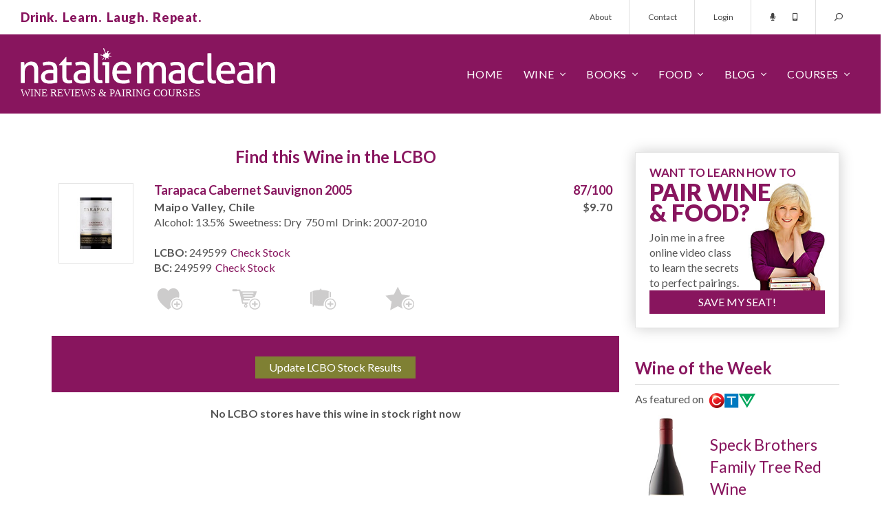

--- FILE ---
content_type: text/html; charset=utf-8
request_url: https://www.nataliemaclean.com/ontario/lcbo/stock/tarapaca-cabernet-sauvignon-2005/714
body_size: 10950
content:

<!DOCTYPE html>
<html lang="en">
<head id="pageHead"><meta charset="utf-8" /><meta http-equiv="X-UA-Compatible" content="IE=edge" /><meta name="viewport" content="width=device-width, initial-scale=1" /><meta http-equiv="Content-Security-Policy" content="upgrade-insecure-requests" /><meta name="twitter:card" content="app" /><meta name="twitter:site" content="@NatalieMacLean" /><meta name="twitter:description" content="Canada's Best Wine Courses, Tasting Classes, Food Pairings and Expert Reviews of LCBO, SAQ, BCLDB wines by Natalie MacLean, named the World's Best Drinks Writer. Natalie will help you find the right wine every time!" /><meta name="twitter:app:name:iphone" content="Wine Scanner and Expert Reviews" /><meta name="twitter:app:id:iphone" content="353052386" /><meta name="twitter:app:name:ipad" content="Wine Scanner and Expert Reviews" /><meta name="twitter:app:id:ipad" content="353052386" /><meta name="twitter:app:name:googleplay" content="Wine Scanner and Expert Reviews" /><meta name="twitter:app:id:googleplay" content="com.nataliemaclean.natdecants" /><title>
	LCBO Stock for Tarapaca Cabernet Sauvignon 2005
</title><link rel="shortcut icon" type="image/png" href="/assets/img/favicon.png" /><link rel="stylesheet" type="text/css" href="/assets/css/nmsite.css?v=1722286151606" />
	<script async src="https://www.googletagmanager.com/gtag/js?id=G-4ECJW1QQQW"></script>
	<script>window.dataLayer = window.dataLayer || [];function gtag(){dataLayer.push(arguments);}gtag('js', new Date());gtag('config', 'G-4ECJW1QQQW');</script>
    <script type="text/javascript" src="/assets/js/jquery.min.js"></script>
    <!--[if lt IE 9]><script src="https://oss.maxcdn.com/libs/html5shiv/3.7.0/html5shiv.js"></script><script src="https://oss.maxcdn.com/libs/respond.js/1.4.2/respond.min.js"></script><![endif]-->
    <link rel="canonical" href="https://www.nataliemaclean.com/ontario/lcbo/stock/tarapaca-cabernet-sauvignon-2005/714" /><meta name="facebook-domain-verification" content="srm33qahokoieehoh5k96haya4kzd5" />
    <script type="text/javascript" src="/js/lcbo.js"></script>
    <link rel="stylesheet" type="text/css" href="/assets/css/nmstock.css?201512" />
<meta name="description" content="Latest LCBO Stock for Tarapaca Cabernet Sauvignon 2005" /></head>
<body>
	<div id="overlay"></div>
    <form id="headersearch" action="/winepicks/search/">
        <div class="form-group">
            <input type="hidden" name="dosearch" value="set" />
            <input type="hidden" name="jmp" value="set" />
            <input type="text" name="text" class="form-control" placeholder="Search for a wine..."/>
            <button class="button" type="submit"><span class="dtonly">SEARCH&nbsp;&nbsp;</span><i class="far fa-search fa-flip-horizontal"></i></button>
            <a class="search-close stoggle" href="#"><i class="far fa-times"></i></a>
        </div>
    </form>
    <div id="mtop">
        <div class="container-fluid">
            <div class="row">
                <div class="col-xs-12">
                    <div class="tagline"><p class="purple xbold">Drink.&nbsp;&nbsp;Learn.&nbsp;&nbsp;Laugh.&nbsp;&nbsp;Repeat.</p></div>
                    <div class="tmenu hidden-xs">
                        <ul class="nav nav-pills">
                            <li><a href="/about/">About</a></li>
                            <li><a href="/contact/">Contact</a></li>
                            
                                <li><a href="/login/">Login</a></li><!-- class="loginbutton" -->
                            
                            <li class="tlinks">
                                <a href="/podcast/intro/"><i class="fas fa-microphone"></i></a>
                                <a href="/mobileapp/"><i class="fas fa-mobile-android-alt"></i></a>
                            </li>
                            <li class="menu-search">
                                <a class="stoggle" href="#"><i class="far fa-search fa-flip-horizontal"></i></a>
                            </li>
                        </ul>
                    </div>
                </div>
            </div>
        </div>
    </div>
    <div id="mm">
        <div class="container-fluid">
            <div class="row">
                <div class="col-xs-12">
                    <div class="logo"><img src="/assets/img/nm-logo.svg" alt="Natalie MacLean - wine reviews & courses!"></div>
                    <div class="menu">
                        <div class="mmt"><a href="#" id="mmt"><i class="far fa-bars"></i></a></div>
                        <div class="mmsearch"><a class="stoggle" href="#"><i class="far fa-search fa-flip-horizontal"></i></a></div>
                        <ul class="nav navbar-nav mainmenu">
                            <li class="mtitle visible-xs">
                                <img src="/assets/img/nm-logo.svg" alt="Natalie MacLean - wine reviews & courses!">
                                <a href="#" id="mmc"><i class="far fa-times"></i></a>
                            </li>
                            <li class="fixedmenushow hidden-xs">
                                <a class="stoggle" href="#"><i class="far fa-search fa-flip-horizontal"></i></a>
                            </li>
                            
                                <li class="fixedmenushow dropdown">
                                    <a class="dropdown-toggle" data-toggle="dropdown" href="#"><span class="dtonly"><i class="far fa-user"></i></span><span class="mbonly">Account</span></a>
                                    <ul class="dropdown-menu ddright">
                                        <li><a href="/myaccount/">My Profile</a></li>
                                        <li><a href="/myreviews/">My Reviews</a></li>
                                        <li><a href="/mycellar/">My Cellar</a></li>
                                        <li><a href="/winelists/shopping-list/">Shopping List</a></li>
                                        <li><a href="/logout/">Logout</a></li>
                                        <li class="divider"></li>
                                        <li><a href="/contact/">Contact</a></li>
                                    </ul>
                                </li>
                            
                            <li><a href="/">Home</a></li>
                            <li class="dropdown">
                                <a href="#" class="dropdown-toggle" data-toggle="dropdown">Wine</a>
                                <ul class="dropdown-menu">
                                    <li><a href="/winepicks/">Wine Reviews</a></li>
                                    <li><a href="/winepicks/search/">Wine Search</a></li>
                                    <li><a href="/winepicks/best-wine-lists/">Wine Lists</a></li>
                                    <li><a href="/wine-reviewers/">Wine Reviewers</a></li>
                                    <li><a href="/wineries/">Wineries</a></li>
                                    <li><a href="/mobileapp/">Mobile App</a></li>
                                </ul>
                            </li>
                            <li class="dropdown">
                                <a href="/book/" class="dropdown-toggle" data-toggle="dropdown">Books</a>
                                <ul class="dropdown-menu">
                                    <li><a href="/book/wine-witch-on-fire/">Wine Witch on Fire</a></li>
                                    <li><a href="/book/red-white-and-drunk-all-over/">Red, White &amp; Drunk</a></li>
                                    <li><a href="/book/unquenchable/"><!--Wine Cheapskate-->Unquenchable</a></li>
                                    <li><a href="/book/">Book &amp; Wine Clubs</a></li>
                                </ul>
                            </li>
                            <li class="dropdown">
                                <a href="/food/" class="dropdown-toggle" data-toggle="dropdown">Food</a>
                                <ul class="dropdown-menu">
                                    <li><a href="/food/">Pairings</a></li>
                                    <li><a href="/food/">Recipes</a></li>
                                    <li><a href="/matcher/">Matcher</a></li>
                                    <li><a href="/blog/category/food-wine-pairing/">Articles</a></li>
                                </ul>
                            </li>
                            <li class="dropdown">
                                <a href="/blog/" class="dropdown-toggle" data-toggle="dropdown">Blog</a>
                                <ul class="dropdown-menu">
                                    <li><a href="/blog/">Wine Blog</a></li>
                                    <li><a href="/newsletters/archive/">Newsletter</a></li>
                                    <li><a href="/podcast/intro/">Podcast</a></li>
                                    <li><a href="/videos/">Videos</a></li>
                                </ul>
                            </li>
                            <li class="dropdown">
                                <a href="/blog/courses/" class="dropdown-toggle" data-toggle="dropdown">Courses</a>
                                <ul class="dropdown-menu">
                                    <li><a href="/">Pairing Courses</a></li>
                                    <li><a href="/events/">Tasting Events</a></li>
                                    <li><a href="/class/">Free Wine Class</a></li>
                                </ul>
                            </li>
                            <li class="visible-xs"><a href="/about/">About</a></li>
                            <li class="visible-xs"><a href="/contact/">Contact</a></li>
                        </ul>
                    </div>
                </div>
            </div>
        </div>
    </div>

	<div id="popout" class="loginbox">
		<div class="closebutton"></div>
		<div class="row">
            <div class="col-sm-6 col-xs-12 registered">
				<h4>Welcome Back!<small>Sign in here:</small></h4>
			</div>
			<div class="col-sm-6 col-xs-12 nregistered">
				<h4>Not Registered?<small>Become one of our thirsty clan 354,926 strong:</small></h4>
				<a href="/joinus/" class="button-2 medium">Register Today!</a>
			</div>
            <div id="popuploginerrors"></div>
		</div>
	</div>

    

    <div id="tmplContentContainer" class="container">
        
        <div id="content" class="row stockcheck">
            <form method="post" action="https://www.nataliemaclean.com/ontario/lcbo/stock/tarapaca-cabernet-sauvignon-2005/714" id="NDForm">
<div class="aspNetHidden">
<input type="hidden" name="__VIEWSTATE" id="__VIEWSTATE" value="/[base64]" />
</div>

<div class="aspNetHidden">

	<input type="hidden" name="__VIEWSTATEGENERATOR" id="__VIEWSTATEGENERATOR" value="4739F343" />
</div>
                <div class="col-lg-9 col-md-8 col-sm-8 col-xs-12" id="main">
                    
                    
                    
    <div class="row stockh1">
        <div class="col-xs-12 centered">
            <h1 style="max-width:100% !important;">Find this Wine in the LCBO</h1>
            
        </div>
    </div>

    <div id="stockheader">
        <div id="wines">
            <div class="row " id="wtbl_714"><div class="col-lg-2 col-md-3 col-sm-3 col-xs-3"><a href="/wine-reviews/tarapaca-cabernet-sauvignon-2005/714" id="wurlfor_714"><img src="/images/winepicks/e69f908a160040e1a2ee46d9a2aa08c2/display_714-tarapaca-tarapaca-cabernet-sauvignon-2005-label-1599463418.jpg" alt="Tarapaca Cabernet Sauvignon 2005" class="full outlined nopad" /></a></div><div class="col-lg-10 col-md-9 col-sm-9 col-xs-9"><div class="row"><div class="col-lg-9 col-md-8 col-sm-8 col-xs-12"><h5><a href="/wine-reviews/tarapaca-cabernet-sauvignon-2005/714">Tarapaca Cabernet Sauvignon 2005</a></h5><p class="bold">Maipo Valley, Chile</p><p>Alcohol: 13.5%&nbsp; Sweetness: Dry&nbsp; 750 ml&nbsp; Drink: 2007&dash;2010</p><p>&nbsp;</p><p><b>LCBO:</b> 249599 &nbsp;<a href="https://www.nataliemaclean.com/ontario/lcbo/stock/tarapaca-cabernet-sauvignon-2005/714" class="underline">Check Stock</a></p><p><b>BC:</b> 249599 &nbsp;<a href="https://www.nataliemaclean.com/bc/bcldb/stock/tarapaca-cabernet-sauvignon-2005/714" class="underline">Check Stock</a></p></div><div class="col-lg-3 col-md-4 col-sm-4 col-xs-12"><h5 class="full right"><b>87/100</b></h5><p class="bold centered price">$9.70</p></div></div><div class="wine-actions"><div class="row addactions"><a class="icon-buyagain" data-recid="714" data-title="Buy Again List" title="Add to 'Buy Again' list"></a><a class="icon-shoppinglist" data-recid="714" data-title="Shopping List" title="Add to 'Shopping List'"></a><a class="icon-addcellar loggedout-iconaddceller" data-recid="714" data-title="Wine Cellar" title="Add to Cellar"></a><a class="icon-wishlist" data-recid="714" data-title="Wish List" title="Add to 'Wish List'"></a><a class="icon-customlists loggedout-iconcustomlist" data-recid="714" data-title="Custom List" title="Add to a custom list"></a></div><div class="aa-notify" id="wmsg_714" style="display:none;">&nbsp;</div><img src="/images/wait_arrows.gif" id="woptswait_714" alt="Wait..." style="display:none;" /></div></div></div>


        </div>
    </div>

    

    

    <div id="stocknotice" class="row"><div class="col-xs-12"><div><p class="centered"><input type="button" class="button-2" onClick="LCBO.UpdateStock(714);return false;" id="lu_714" value="Update LCBO Stock Results" /><span class="white" id="luw_714" style="display:none"><i class="fa fa-refresh activate"></i></span></p></div></div></div><div class="row"><div class="col-xs-12"><div><p class="centered margintb20"><b>No LCBO stores have this wine in stock right now</b></p></div></div></div>

    
    <input type="hidden" name="refreshpage" id="refreshpage" value="set" disabled="disabled" />



                </div>
            </form>
            <div id="rside" class="col-lg-3 col-md-4 col-sm-4 col-xs-12"><div class="row"><div class="col-xs-12"></div></div>
<div class="row"><div class="col-xs-12 sub-box webinar outlined shadowed nopad"><div class="pad20"><div class="row"><div class="col-xs-12"><h3 class="purple mid-text">WANT TO LEARN HOW TO</h3><h3 class="purple betterwine">PAIR WINE<br/>&amp; FOOD?</h3></div></div><div class="row"><div class="col-xs-7"><p>Join me in a free online video class to learn the secrets to perfect pairings.</p></div><div class="col-xs-5"><span class="subnat"></span></div></div><div class="row"><div class="col-xs-12"><a href="/webinar/" class="button altyesplease">SAVE MY SEAT!</a></div></div></div></div></div>

<!-- start wine of the week --><div class="row" style="margin-bottom:20px;"><div class="col-xs-12 sidebox1"><a href="https://www.nataliemaclean.com/wine-reviews/speck-brothers-family-tree-the-boxers-ghost-pinot-noir-2024/354020"><h3 class="purple borderbottom">Wine of the Week</h3></a><p class="aller">As featured on &nbsp;<img src="/assets/img/ctv-logo.png" class="inline"></p><div class="row"><div class="col-xs-4 right"><a href="https://www.nataliemaclean.com/wine-reviews/speck-brothers-family-tree-the-boxers-ghost-pinot-noir-2024/354020"><img class="bottle" src="/images/winepicks/6802b50e3195ef0dcf830d44e9833620/354020.jpg" alt="CTV Wine of the Week!" /></a></div><div class="col-xs-8 aller mid-text"><br/><a href="https://www.nataliemaclean.com/wine-reviews/speck-brothers-family-tree-the-boxers-ghost-pinot-noir-2024/354020" class="purple mid-text">Speck Brothers Family Tree Red Wine</a><br/>Pinot Noir 2024,<br />Niagara Peninsula, Ontario V.Q.A. ...</div></div></div></div>
<div class="row" style="margin-bottom:20px;"><div class="col-xs-12 sidebox1 book"><h3 class="purple borderbottom">Natalie MacLean</h3><p class="aller grey">Natalie MacLean offers North America's most popular online wine and food pairing classes. She was named the World's Best Drinks Writer at the World Food Media Awards in Australia.</p><p class="aller grey">Natalie has published two <a href="/book/">books</a> with Random House, both selected as one of Amazon's Best Books of the Year.</p><p class="aller grey">Join 354,926 thirsty wine lovers who get access to all of her wine reviews by <a href="/joinus/" title="Become a member!">becoming a member</a> of her site. Take a <a href="/class/">free online pairing class with her here</a>.</p></div></div>
<div class="row"><div class="col-xs-12 sub-box feellost outlined shadowed nopad"><div class="pad20"><div class="row"><div class="col-xs-12"><h3 class="purple mid-text">FEEL LOST IN THE</h3><h3 class="purple betterwine">LCBO?</h3></div></div><div class="row"><div class="col-xs-7"><p>Know the wines you want before you even get to the store with my wine reviews. Join now. It's free.</p></div><div class="col-xs-5"><span class="subnat"></span></div></div><div class="row subinputs"><div class="col-xs-7"><input type="text" name="isstoresignupv2" id="isstoresignupv2" value="" placeholder="Your email ..."/></div><div class="col-xs-5"><input type="button" value="Get Reviews" id="isstoresignupbtnv2" class="button altyesplease"/></div></div></div></div></div>
<div class="row" style="margin-bottom:20px;"><div class="col-xs-12 sidebox1 book"><a href="/book/#redwhite"><h3 class="purple borderbottom">Red, White & Drunk All Over</h3></a><p class="aller"><img src="/assets/img/globe-mail.png" style="margin-top:-4px;" alt="" class="inline">&nbsp; Best Books of the Year</p><div class="row"><div class="col-xs-12 centered"><a href="/book/#redwhite" title="Red, White and Drunk All Over"><img src="/assets/img/red-white-drunk.jpg" alt="Red, White & Drunk all over by Natalie MacLean" /></a></div><div class="col-xs-12 reviews"><p class="quote"><em class="fa fa-quote-left"></em>Natalie MacLean writes about wine with a sensuous obsession... and often laugh-out-loud funny... Terrific.<em class="fa fa-quote-right"></em></p><p class="qname">Rex Pickett, <span class="italics">Sideways</span></p></div><div class="col-xs-12 reviews"><p class="quote"><em class="fa fa-quote-left"></em>Ms. MacLean is the disarming Everywoman. She loves wine, loves drinking ... ultimately, it's a winning formula.<em class="fa fa-quote-right"></em></p><p class="qname">Eric Asimov, <span class="italics">The New York Times</span></p></div></div></div></div>
<!-- start app box --><div class="row"><div class="col-xs-12 sub-box getapp outlined shadowed nopad"><div class="row"><div class="col-xs-12 getnatapp"><h3 class="purple mid-text">GOT A SMARTPHONE?</h3><p class="grey apptext">Access my reviews on mobile with the bar code scanner.</p><p class="appbutton"><a href="/mobileapp/" class="button allerbold">GET NAT'S APP</a></p></div></div></div></div><div class="row"><div class="col-xs-12 sub-box"><p class="centered"><a href="/iphone/" title="iOS App"><img src="/images/app-appleios.png" alt="" /></a></p><p class="centered"><a href="/android/" title="Android App"><img src="/images/app-googleplaystore.png" alt="" /></a></p></div></div>
<div class="row" style="margin-bottom:20px;"><div class="col-xs-12 sidebox1 book"><a href="/book/"><h3 class="purple borderbottom">Unquenchable: A Tipsy Search</h3></a><p class="aller"><img src="/assets/img/amazon.png" style="margin-top:5.4px;" alt="" class="inline">&nbsp; Best Books of the Year</p><div class="row"><div class="col-xs-12 centered"><a href="/book/" title="Unquenchable: A Tipsy Search"><img src="/assets/img/unquenchable.jpg" alt="Unquenchable by Natalie MacLean"/></a></div><div class="col-xs-12 reviews"><p class="quote"><em class="fa fa-quote-left"></em>Natalie MacLean is a new force in the wine writing world &dash; a feisty North American answer to Hugh Johnson and Jancis Robinson. She can write beautifully about wine.<em class="fa fa-quote-right"></em></p><p class="qname"><span class="italics">The Financial Times of London</span></p></div><div class="col-xs-12 reviews"><p class="quote"><em class="fa fa-quote-left"></em>There are very few people in the wine world who "get it" and Natalie is one of those who brings more fun to a buttoned-up and stodgy game.<em class="fa fa-quote-right"></em></p><p class="qname">Gary Vaynerchuck, <span class="italics">Wine Library TV</span></p></div></div></div></div>
<div class="row" style="margin-bottom:20px;"><div class="col-xs-12 sidebox1 book"><h3 class="purple borderbottom">Starting a Wine Cellar?</h3><p class="aller">Expert advice for all budgets</p><div class="row"><div class="col-xs-12"><img src="/assets/img/starting-cellar.jpg" alt="Insider tips on starting a wine cellar"/></div><div class="col-xs-12">From wine racks to underground caves, insider tips on size and space, number of bottles, ideal conditions and reputable resources. <a href="/blog/how-to-build-a-wine-cellar-wine-rack/" title="How to start a wine cellar">&nbsp;&nbsp;learn more&nbsp;&nbsp;<em class="fa fa-angle-right"></em></a></div></div></div></div>

</div>

        </div>
    </div>

    

    
    
    <div class="count-banner countbannerfooter">
        <div class="container">
            <div class="row">
                <div class="col-sm-4 col-xs-12"><img src="/assets/img/counts-1.svg"/></div>
                <div class="col-sm-4 col-xs-12"><img src="/assets/img/counts-2.svg"/></div>
                <div class="col-sm-4 col-xs-12"><a href="/join-us/"><img src="/assets/img/counts-3.svg"/></a></div>
            </div>
        </div>
    </div>
    
<div class="count-banner mb-0" style="padding: 74px 0px 190px 0;"><div class="container"><div class="row">
<div class="col-sm-4 col-xs-12"><div class="count-stat"><h3>344,072</h3><span class="stat-icon"><svg version="1.1" xmlns="http://www.w3.org/2000/svg" xmlns:xlink="http://www.w3.org/1999/xlink" x="0px" y="0px" viewBox="0 0 511.626 511.626" xml:space="preserve"><g><g><path d="M301.927,327.605c30.926-13.038,55.34-30.785,73.23-53.248c17.888-22.458,26.833-46.915,26.833-73.372 c0-26.458-8.945-50.917-26.84-73.376c-17.888-22.459-42.298-40.208-73.228-53.249c-30.93-13.039-64.571-19.556-100.928-19.556 c-36.354,0-69.995,6.521-100.927,19.556c-30.929,13.04-55.34,30.789-73.229,53.249C8.947,150.072,0,174.527,0,200.986 c0,22.648,6.767,43.975,20.28,63.96c13.512,19.981,32.071,36.829,55.671,50.531c-1.902,4.572-3.853,8.754-5.852,12.566 c-2,3.806-4.377,7.467-7.139,10.991c-2.76,3.525-4.899,6.283-6.423,8.275c-1.523,1.998-3.997,4.812-7.425,8.422 c-3.427,3.617-5.617,5.996-6.567,7.135c0-0.191-0.381,0.24-1.143,1.287c-0.763,1.047-1.191,1.52-1.285,1.431 c-0.096-0.103-0.477,0.373-1.143,1.42c-0.666,1.048-1,1.571-1,1.571l-0.715,1.423c-0.282,0.575-0.476,1.137-0.57,1.712 c-0.096,0.567-0.144,1.19-0.144,1.854s0.094,1.28,0.288,1.854c0.381,2.471,1.475,4.466,3.283,5.996 c1.807,1.52,3.756,2.279,5.852,2.279h0.857c9.515-1.332,17.701-2.854,24.552-4.569c29.312-7.61,55.771-19.797,79.372-36.545 c17.129,3.046,33.879,4.568,50.247,4.568C237.353,347.16,270.998,340.645,301.927,327.605z" /><path d="M491.354,338.166c13.518-19.889,20.272-41.247,20.272-64.09c0-23.414-7.146-45.316-21.416-65.68 c-14.277-20.362-33.694-37.305-58.245-50.819c4.374,14.274,6.563,28.739,6.563,43.398c0,25.503-6.368,49.676-19.129,72.519 c-12.752,22.836-31.025,43.01-54.816,60.524c-22.08,15.988-47.205,28.261-75.377,36.829 c-28.164,8.562-57.573,12.848-88.218,12.848c-5.708,0-14.084-0.377-25.122-1.137c38.256,25.119,83.177,37.685,134.756,37.685 c16.371,0,33.119-1.526,50.251-4.571c23.6,16.755,50.06,28.931,79.37,36.549c6.852,1.718,15.037,3.237,24.554,4.568 c2.283,0.191,4.381-0.476,6.283-1.999c1.903-1.522,3.142-3.61,3.71-6.272c-0.089-1.143,0-1.77,0.287-1.861 c0.281-0.09,0.233-0.712-0.144-1.852c-0.376-1.144-0.568-1.715-0.568-1.715l-0.712-1.424c-0.198-0.376-0.52-0.903-0.999-1.567 c-0.476-0.66-0.855-1.143-1.143-1.427c-0.28-0.284-0.705-0.763-1.28-1.424c-0.568-0.66-0.951-1.092-1.143-1.283 c-0.951-1.143-3.139-3.521-6.564-7.139c-3.429-3.613-5.899-6.42-7.422-8.418c-1.523-1.999-3.665-4.757-6.424-8.282 c-2.758-3.518-5.14-7.183-7.139-10.991c-1.998-3.806-3.949-7.995-5.852-12.56C459.289,374.859,477.843,358.062,491.354,338.166z" /></g></g></svg></span><span class="stat-txt">WINE<br> REVIEWS</span></div></div>
<div class="col-sm-4 col-xs-12"><div class="count-stat"><h3 class="memcounth3">354,926</h3><span class="stat-icon"><svg version="1.1" id="Capa_1" xmlns="http://www.w3.org/2000/svg" xmlns:xlink="http://www.w3.org/1999/xlink" x="0px" y="0px" viewBox="0 0 490.667 490.667" style="enable-background:new 0 0 490.667 490.667;" xml:space="preserve"><g><g><circle cx="245.333" cy="160" r="74.667"/></g></g><g><g><circle cx="394.667" cy="224" r="53.333"/></g></g><g><g><circle cx="97.515" cy="224" r="53.333"/></g></g><g><g><path d="M245.333,256c-76.459,0-138.667,62.208-138.667,138.667c0,5.888,4.779,10.667,10.667,10.667h256 c5.888,0,10.667-4.779,10.667-10.667C384,318.208,321.792,256,245.333,256z"/></g></g><g><g><path d="M115.904,300.971c-6.528-1.387-13.163-2.304-19.904-2.304c-52.928,0-96,43.072-96,96c0,5.888,4.779,10.667,10.667,10.667 h76.629c-1.195-3.349-1.963-6.912-1.963-10.667C85.333,359.659,96.768,327.339,115.904,300.971z"/></g></g><g><g><path d="M394.667,298.667c-6.741,0-13.376,0.917-19.904,2.304c19.136,26.368,30.571,58.688,30.571,93.696 c0,3.755-0.768,7.317-1.963,10.667H480c5.888,0,10.667-4.779,10.667-10.667C490.667,341.739,447.595,298.667,394.667,298.667z"/></g></g></svg></span><span Class="stat-txt">ACTIVE<br> MEMBERS</span></div></div>
<div class="col-sm-4 col-xs-12" style="padding-right: 0px;"><div Class="count-stat"><a href="/join-us/"><h3 Class="thirtysech3">30</h3><span class="stat-icon"><svg version="1.1" xmlns="http://www.w3.org/2000/svg" xmlns:xlink="http://www.w3.org/1999/xlink" x="0px" y="0px" viewBox="0 0 512 512" xml:space="preserve"><path d="M507.203,205.836C487.977,105.187,406.813,24.023,306.164,4.797C126.117-29.594-29.594,126.117,4.797,306.164 c19.227,100.648,100.391,181.813,201.039,201.039C385.883,541.594,541.594,385.883,507.203,205.836z M374.625,374.625 C368.375,380.875,360.188,384,352,384s-16.375-3.125-22.625-9.375l-96-96c-6-6-9.375-14.125-9.375-22.625V128 c0-17.688,14.328-32,32-32s32,14.313,32,32v114.75l86.625,86.625C387.125,341.875,387.125,362.125,374.625,374.625z" /></svg></span><span class="stat-txt secondstxtcount">SECONDS<br />TO <strong>JOIN HERE</strong>&nbsp;<span><svg version="1.1" xmlns="http://www.w3.org/2000/svg" xmlns:xlink="http://www.w3.org/1999/xlink" x="0px" y="0px" viewBox="0 0 512.171 512.171" xml:space="preserve"><g><g><path d="M509.035,248.212l-213.504-212.8c-3.051-3.029-7.595-3.904-11.627-2.304c-3.989,1.664-6.571,5.547-6.571,9.856v117.333 H10.667C4.779,160.298,0,165.076,0,170.964v170.667c0,5.888,4.779,10.667,10.667,10.667h266.667v116.885 c0,4.309,2.603,8.192,6.592,9.856c1.323,0.555,2.709,0.811,4.075,0.811c2.773,0,5.504-1.088,7.552-3.115l213.504-213.419 c2.005-2.005,3.115-4.715,3.115-7.552C512.171,252.927,511.04,250.218,509.035,248.212z" /></g></g></svg></span><div class="BookArrowText6"><span>I'd love for you to join<br>our wine-lovin' community!</span></div><img src="/blog/wp-content/uploads/2023/01/Arrow4.png" class="FloatArrow6"></span></a></div></div>
</div></div></div>


    <div id="bottom1">
		<div class="container">
			<div class="row">
				<div class="five col-sm-3 col-xs-12">
					<h3>Wine Reviews</h3>
					<ul>
						<li><a href="/winepicks/search/wines/">Wine Ratings</a></li>
						<li><a href="/winepicks/search/wines/">Wine Searcher</a></li>
						<li><a href="/newsletters/archive/">Wine Newsletter</a></li>
						<li><a href="/winepicks/search/">Wine Tasting Notes</a></li>
						<li><a href="/winepicks/best-wine-lists/">Wine Lists</a></li>
						<li><a href="/winepicks/archive.aspx">Wine Reviews Archive</a></li>
					</ul>
				</div>
				<div class="five col-sm-3 col-xs-12">
					<h3>Wine Pairing</h3>
					<ul>
						<li><a href="/food/">Best Wine Pairing</a></li>
						<li><a href="/matcher/">Wine Matching Tool</a></li>
						<li><a href="/blog/category/food-wine-pairing/wine-cheese-pairing/">Cheese and Wine Pairing</a></li>
						<li><a href="/matcher/">Red Wine Pairing</a></li>
						<li><a href="/matcher/">White Wine Pairing</a></li>
						<li><a href="/food/">Wine Recipes</a></li>
					</ul>
				</div>
				<div class="five col-sm-3 col-xs-12">
                    <h3>Wine Reviews</h3><ul><li><a href="/winepicks/">Best Wine</a></li><li><a href="/winepicks/">Prices</a></li><li><a href="/winepicks/">Wine Lists</a></li><li><a href="/stores/ontario/">Stores</a></li><li><a href="/winepicks/">Food & Drink</a></li><li><a href="/winepicks/search/?dosearch=set&amp;toppicks=TVReds&amp;reviewfilter=1&amp;jmp=set">Sale Wines</a></li></ul>
				</div>
				<div class="five col-sm-3 col-xs-12">
					<h3>Wine Course</h3>
					<ul>
						<li><a href="/blog/wine-events-and-tastings-in-canada/">Wine Event</a></li>
						<li><a href="/blog/wine-events-and-tastings-in-canada/">Wine Show</a></li>
						<li><a href="/book/">Wine Book</a></li>
						<li><a href="/book/">Wine Magazine</a></li>
						<li><a href="/blog/category/wine-articles/sommeliers-restaurants/sommelier-course/">Wine Education</a></li>
						<li><a href="/blog/category/wine-articles/sommeliers-restaurants/sommelier-course/">Sommelier Class</a></li>
					</ul>
				</div>
				<div class="five col-sm-3 col-xs-12">
					<h3>Best Wines</h3>
					<ul>
						<li><a href="/winepicks/search/?dosearch=set&amp;toppicks=TVReds&amp;reviewfilter=1#searchresults">Best Red Wines</a></li>
						<li><a href="/winepicks/search/?dosearch=set&amp;toppicks=TVWhites&amp;reviewfilter=1#searchresults">Best White Wines</a></li>
						<li><a href="/winepicks/search/?dosearch=set&amp;toppicks=TVRoses&amp;reviewfilter=1#searchresults">Best Rose Wines</a></li>
						<li><a href="/winepicks/search/?dosearch=set&amp;toppicks=TVBubblies&amp;reviewfilter=1#searchresults">Best Sparkling Wines</a></li>
						<li><a href="/winepicks/search/?dosearch=set&amp;toppicks=TVDessert&amp;reviewfilter=1#searchresults">Best Dessert Wines</a></li>
						<li><a href="/winepicks/search/?dosearch=set&amp;toppicks=TRReds&amp;reviewfilter=1#searchresults">Best Cellar Wines</a></li>
					</ul>
				</div>
			</div>
            <div id="footernav" class="row">
                <ul class="none">
                    <li><a href="/">Home</a></li>
                    <li><a href="/winepicks/">Wine</a></li>
                    <li><a href="/food/">Food</a></li>
                    <li><a href="/blog/">Blog</a></li>
                    <li><a href="/connect/">Connect</a></li>
                    <li><a href="/book/">Books</a></li>
                    <li><a href="/contact/">Contact</a></li>
                    <li><a href="/advertising/">Advertise</a></li>
                    <li><a href="/sitemap/">Sitemap</a></li>
                </ul>
            </div>
		</div>
	</div>
    <div id="awards" class="container">
        <div class="row">
            <div class="col-lg-10 col-md-10 col-sm-12 col-xs-12 col-lg-offset-1 col-md-offset-1 col-sm-offset-0 col-xs-offset-0">
                <div class="col-xs-2 centered"><img src="/assets/img/awards-bw/nd_award-1.jpg" alt="Winner World's Best Drink Writer"/></div>
                <div class="col-xs-2 centered"><img src="/assets/img/awards-bw/nd_award-2.jpg" alt="WFour-Time Winner James Beard Foundation"/></div>
                <div class="col-xs-2 centered"><img src="/assets/img/awards-bw/nd_award-3.jpg" alt="Five-Time Winner Association of Food Journalists"/></div>
                <div class="col-xs-2 centered"><img src="/assets/img/awards-bw/nd_award-4.jpg" alt="Six-Time Winner Bert Greene Award"/></div>
                <div class="col-xs-2 centered"><img src="/assets/img/awards-bw/nd_award-5.jpg" alt="Best Wine Literature Book Gourmand World Cookbook Awards"/></div>
                <div class="col-xs-2 centered"><img src="/assets/img/awards-bw/nd_award-6.jpg" alt="Online Writer of the Year Louis Roederer International Wine Writing Award"/></div>
            </div>
        </div>
    </div>
    <div id="footer-social">
        <div class="container">
            <div class="row">
                <div class="col-xs-12">
                    <ul class="nostyle">
                        <li><a href="https://twitter.com/nataliemaclean/"><i class="fab fa-twitter"></i></a></li>
                        <li><a href="https://www.facebook.com/natdecants/"><i class="fab fa-facebook-f"></i></a></li>
                        <li><a href="/feed/"><i class="fas fa-rss"></i></a></li>
                        <li><a href="https://www.linkedin.com/pub/natalie-maclean/a/364/70b"><i class="fab fa-linkedin"></i></a></li>
                        <li><a href="https://www.instagram.com/nataliemacleanwine/"><i class="fab fa-instagram"></i></a></li>
                        <li><a href="https://www.tiktok.com/@nataliemacleanwine"><i class="fab fa-tiktok"></i></a></li>
                        <li><a href="https://www.goodreads.com/author/show/50791.Natalie_MacLean"><i class="fab fa-goodreads-g"></i></a></li>
                        <li><a href="https://www.bookbub.com/authors/natalie-maclean"><i class="fas fa-book"></i></a></li>
                    </ul>
                </div>
            </div>
        </div>
    </div>
	<div id="copyright">
		<div class="container">
			<div class="row">
				<div class="col-xs-12">
					<p>&copy; 2026 by Natalie MacLean.&nbsp;&nbsp;All Rights Reserved.</p>
                    <p class="copymenu"><a href="/terms/">Terms &amp; Conditions</a><a href="/privacy/">Privacy Policy</a></p>
				</div>
			</div>
		</div>
	</div>

    
    
    
    

<form id="isstoresignupform" accept-charset="UTF-8" action="https://sf336.infusionsoft.com/app/form/process/a44214b8d51df31dd7e844c930c7111c" method="POST"><input type="hidden" name="inf_form_xid" value="a44214b8d51df31dd7e844c930c7111c" /><input type="hidden" name="inf_form_name" value="10. Marketing - Optin:&#a;Newsletter Web Form" /><input type="hidden" name="infusionsoft_version" value="1.61.0.62" /><input type="hidden" name="inf_field_Email" id="isstoreemail" /></form><script type="text/javascript" src="https://sf336.infusionsoft.com/app/webTracking/getTrackingCode"></script>



    <input type="hidden" disabled name="whandlerurl" id="whandlerurl" value="/winepicks/handler.aspx" />
    <input type="hidden" disabled name="llhandlerurl" id="llhandlerurl" value="/mywinelists/handler.aspx" />
	<script type="text/javascript" src="/assets/js/framework.js?1610061828509"></script>
    <script type="text/javascript" src="/assets/js/tools.js?1610061828509"></script>
    <script type="text/javascript" src="/assets/js/site.js?1610061828509"></script>
    <script type="text/javascript">WebFontConfig={google:{families:['PT+Serif']}};var _gaq= _gaq || []; _gaq.push(['_setAccount', 'UA-1332129-1']); _gaq.push(['_trackPageview']);(function (){var s = document.getElementsByTagName('script')[0]; var ga = document.createElement('script'); ga.type = 'text/javascript'; ga.async = true; ga.src = ('https:' == document.location.protocol ? 'https://ssl' : 'http://www') + '.google-analytics.com/ga.js'; var gfs = document.getElementsByTagName('script')[0]; gfs.parentNode.insertBefore(ga, s); var wf = document.createElement('script'); wf.src = ('https:' == document.location.protocol ? 'https' : 'http') + '://ajax.googleapis.com/ajax/libs/webfont/1/webfont.js'; wf.type = 'text/javascript'; wf.async = 'true'; gfs.parentNode.insertBefore(wf, s); })();</script>
   	<script type="text/javascript" src="//s7.addthis.com/js/300/addthis_widget.js#pubid=natdecants"></script>
    
	<!-- 
	<script>
		!function (f, b, e, v, n, t, s) { if (f.fbq) return; n = f.fbq = function () { n.callMethod ? n.callMethod.apply(n, arguments) : n.queue.push(arguments) }; if (!f._fbq) f._fbq = n; n.push = n; n.loaded = !0; n.version = '2.0'; n.queue = []; t = b.createElement(e); t.async = !0; t.src = v; s = b.getElementsByTagName(e)[0]; s.parentNode.insertBefore(t, s) }(window, document, 'script', 'https://connect.facebook.net/en_US/fbevents.js'); fbq('init', '1147993478615441'); fbq('track', "PageView");
	</script>
	<noscript><img height="1" width="1" style="display:none" src="https://www.facebook.com/tr?id=1147993478615441&ev=PageView&noscript=1" /></noscript> 
	<script>
		(function(g,r,a,p,h,l,y){g['GraphlyTracking']=h;g[h] = g[h] || function(){(g[h].c = g[h].c ||[]).push(arguments)},g[h].t=1*new Date();l=r.createElement(a),y=r.getElementsByTagName(a)[0];l.async=1;l.src=p;y.parentNode.insertBefore(l,y)})(window,document,'script','//d7s870zeth355.cloudfront.net/js/code.min.js', 'gfly');gfly('account', 30166728);gfly('infContactId', '~Contact.Id~');gfly('time', 13);
	</script>
    -->

	
	
	<!-- 
		<script async defer src="//static.leadpages.net/leadboxes/current/embed.js"></script>
        <script async defer src="/assets/js/optinmonster.ashx"></script>
        <script> jQuery(document).on('click','.Campaign .omb', function(){jQuery('.stpetersburg-CloseButton').trigger('click');});</script>
	--> 

    
<script>(function(){function c(){var b=a.contentDocument||a.contentWindow.document;if(b){var d=b.createElement('script');d.innerHTML="window.__CF$cv$params={r:'9c09650bdd852c38',t:'MTc2ODg1NzgyMi4wMDAwMDA='};var a=document.createElement('script');a.nonce='';a.src='/cdn-cgi/challenge-platform/scripts/jsd/main.js';document.getElementsByTagName('head')[0].appendChild(a);";b.getElementsByTagName('head')[0].appendChild(d)}}if(document.body){var a=document.createElement('iframe');a.height=1;a.width=1;a.style.position='absolute';a.style.top=0;a.style.left=0;a.style.border='none';a.style.visibility='hidden';document.body.appendChild(a);if('loading'!==document.readyState)c();else if(window.addEventListener)document.addEventListener('DOMContentLoaded',c);else{var e=document.onreadystatechange||function(){};document.onreadystatechange=function(b){e(b);'loading'!==document.readyState&&(document.onreadystatechange=e,c())}}}})();</script><script defer src="https://static.cloudflareinsights.com/beacon.min.js/vcd15cbe7772f49c399c6a5babf22c1241717689176015" integrity="sha512-ZpsOmlRQV6y907TI0dKBHq9Md29nnaEIPlkf84rnaERnq6zvWvPUqr2ft8M1aS28oN72PdrCzSjY4U6VaAw1EQ==" data-cf-beacon='{"rayId":"9c09650bdd852c38","version":"2025.9.1","serverTiming":{"name":{"cfExtPri":true,"cfEdge":true,"cfOrigin":true,"cfL4":true,"cfSpeedBrain":true,"cfCacheStatus":true}},"token":"6b2557a754284524a22b578149ade9cb","b":1}' crossorigin="anonymous"></script>
</body>
</html>